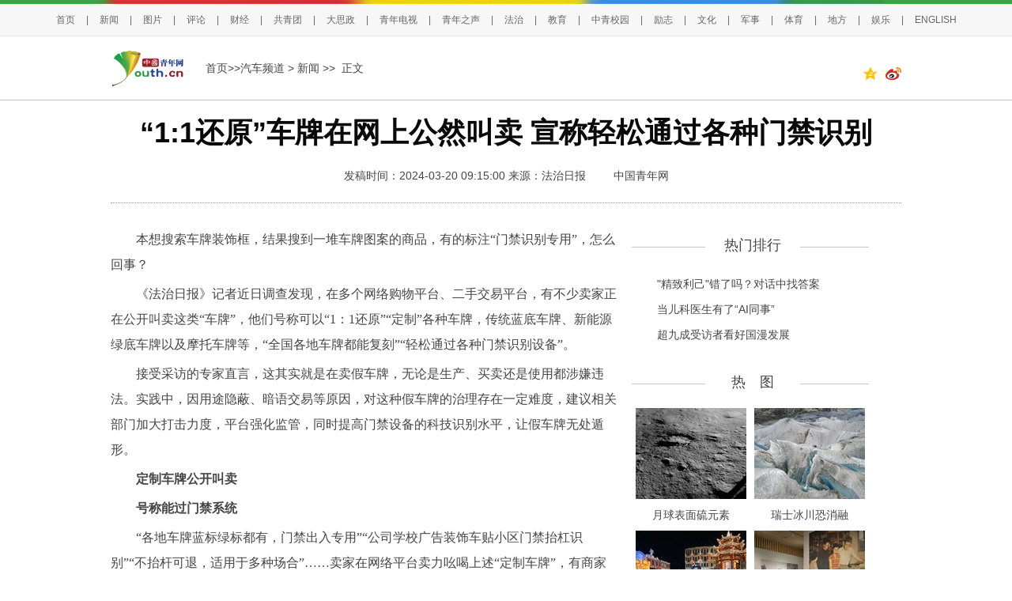

--- FILE ---
content_type: text/html
request_url: https://auto.youth.cn/xw/202403/t20240320_15143344.htm
body_size: 15175
content:
<!DOCTYPE html>
<html lang="en">
<head>
<meta charset="utf-8">
<META name="filetype" content="0">
<META name="publishedtype" content="1">
<META name="pagetype" content="1"> 
<meta name="catalogs" content="y_113129">
<meta name="contentid" content="15143344">
<meta name="publishdate" content="2024-03-20">
<meta name="author" content="产经中心张丽艳">
<meta name="source" content="法治日报">

<META name="editor" content="" />
<META name="keywords" content='车牌;被套牌;识别技术;假车牌;车牌号码;定制;对话框;门禁识别专用;好用;定制车牌'> 
<META name="Description" content='制作使用涉嫌违法　　在受访专家看来，这种所谓“门禁识别车牌”实则就是假车牌，制作、买卖、使用假车牌、行驶证的行为涉嫌违法犯罪。'>
<title>“1:1还原”车牌在网上公然叫卖 宣称轻松通过各种门禁识别_汽车频道_中国青年网</title>
<!--全网通用头部区块start-->
    <!--[if lte IE 8]>
        <script>
            document.createElement("video");document.createElement("audio");document.createElement("track");
        </script>
<![endif]--> 
<!--全网通用头部区块end-->
<!--百度自动推送 start-->
<script>
(function(){
    var bp = document.createElement('script');
    var curProtocol = window.location.protocol.split(':')[0];
    if (curProtocol === 'https') {
        bp.src = 'https://zz.bdstatic.com/linksubmit/push.js';        
    }
    else {
        bp.src = 'http://push.zhanzhang.baidu.com/push.js';
    }
    var s = document.getElementsByTagName("script")[0];
    s.parentNode.insertBefore(bp, s);
})();
</script>
<!--百度自动推送 end-->
<link href="../../images/20170510page3.css" type="text/css" rel="stylesheet">
<script type="text/javascript" src="//www.youth.cn/images/jquery-index-1.9.1.js"></script>
<script src="//tjs.sjs.sinajs.cn/open/api/js/wb.js" type="text/javascript" charset="gb2312"></script>

<script type="text/javascript" src="//news.youth.cn/images/jquery.cookie.js"></script>
<meta http-equiv="Cache-Control" content="no-siteapp" />
<meta http-equiv="Cache-Control" content="no-transform " />

<script type="text/javascript">
$(function(){
var totalheight = 0;     //定义一个总的高度变量
var left_kk=1620;
var num=0;
$('#group_more').click(function(){

  if (num<9 && num<3)     //当文档的高度小于或者等于总的高度的时候，开始动态加载数据
  { 
      num++;     
      left_kk=left_kk+815;
      $(".cj_zyk").css("height",left_kk+"px");
    } 
  else if(num>=3 && num<8)
   {
     num++;     
     left_kk=left_kk+710;
     $(".cj_zyk").css("height",left_kk+"px");
    }

 });
});

</script>

</head>
<body>
<!--百度自动推送 start-->
<script>
(function(){
    var bp = document.createElement('script');
    var curProtocol = window.location.protocol.split(':')[0];
    if (curProtocol === 'https') {
        bp.src = 'https://zz.bdstatic.com/linksubmit/push.js';        
    }
    else {
        bp.src = 'http://push.zhanzhang.baidu.com/push.js';
    }
    var s = document.getElementsByTagName("script")[0];
    s.parentNode.insertBefore(bp, s);
})();
</script>
<!--百度自动推送 end-->

<span id="ucomments_id" style="display:none;">t15143344</span>
<!--头部导航及头部通栏广告-->

<style>
.hd_top {
    width: 100%;
    border-top: 5px solid #38a548;
    background: #f7f7f7;
    height: 40px;
    border-bottom: 1px solid #e5e5e5;

}
.hd_top1 {
     width: 1042px;
    height: 5px;
    background: url(//news.youth.cn/images/youth_sjy_01.jpg) no-repeat;
    margin: -5px auto;
}
.hd_top_box {
   /*  width: 1120px;  */
    width: 1220px;
    height: 40px;
    margin: 0 auto;
    line-height: 50px;
    text-align: center;
    font-size: 12px;
    color: #666666;
}
.hd_top_box a {
    padding: 0 14px;
    font-size: 12px;
    color: #666666;
    font-family: "Microsoft Yahei",helvetica,arial,sans-serif;
    word-wrap: break-word;
}
.hd_top_box span img{
    vertical-align: middle;
    width: 13px;
    color: #666666;
    transform: translateY(-2px);
    padding: 0 10px;
    cursor: pointer;
}
body {
  
    font-family: "Microsoft YaHei", "Arial", "黑体", "宋体", sans-serif;
}
</style>




<div class="hd_top">
            <div class="hd_top1"></div>
<div class="hd_top_box">
  
<a href="//www.youth.cn/">首页</a>|<a href="//news.youth.cn/">新闻</a>|<a href="//picture.youth.cn/">图片</a>|<a href="//pinglun.youth.cn/">评论</a>|<a href="//finance.youth.cn/">财经</a>|<a href="//www.gqt.org.cn/">共青团</a>|<a href="//dszk.youth.cn/">大思政</a>|<a href="//v.youth.cn/">青年电视</a>|<a href="//qnzs.youth.cn/">青年之声</a>|<a href="//fazhi.youth.cn/">法治</a>|<a href="//edu.youth.cn/">教育</a>|<a href="//txs.youth.cn">中青校园</a>|<a href="//qclz.youth.cn/">励志</a>|<a href="//wenhua.youth.cn/">文化</a>|<a href="//mil.youth.cn/">军事</a>|<a href="//sports.youth.cn/">体育</a>|<a href="//df.youth.cn/">地方</a>|<a href="//fun.youth.cn/">娱乐</a>|<a href="//en.youth.cn/">ENGLISH </a>

    </div>
</div> 

<div class="page_line">
  <div class="page_k"> 
  	<a href="#" target="_blank"> <img src="../../images/youth_logo.png" width="95" height="50" class="floleft" /></a>
    <div class="floleft page_zi"> <a href="//www.youth.cn" TARGET="_blank" >首页>></a><a href="../../" target="_blank" title="汽车频道" class="CurrChnlCls">汽车频道</a>&nbsp;>&nbsp;<a href="../" target="_blank" title="新闻" class="CurrChnlCls">新闻</a>&nbsp;&gt;&gt;&nbsp;  正文</div>



</span>
</div>

  </div>
</div>

<div class="page_k">
  <div class="page_title">
    <h1>“1:1还原”车牌在网上公然叫卖 宣称轻松通过各种门禁识别</h1>
    <h3 style="font-family:'宋体'; font-weight:normal;font-size:14px;margin-bottom:5px;margin-top:5px;" align="center"></h3>
     <div style="padding:10px 0; margin-bottom:10px; text-align: center;">
    <span id="page_right">发稿时间：2024-03-20 09:15:00     </span>
   <span id="source_baidu" style="padding-right: 31px;">

  
    来源：<A HREF="http://www.jwview.com/jingwei/html/03-20/584800.shtml" TARGET="_BLANK">法治日报</A>
  


  

</span>

     <span id="author_baidu">
        
     </span>
        
        <span><a href="//www.youth.cn">中国青年网</a></span>
        
   </div>
    <div></div>
  </div>
  <div class="page_left mt25">
    <div class="page_k2">
     <div id="container">
        <div class=TRS_Editor><p>　　本想搜索车牌装饰框，结果搜到一堆车牌图案的商品，有的标注“门禁识别专用”，怎么回事？</p>
<p>　　《法治日报》记者近日调查发现，在多个网络购物平台、二手交易平台，有不少卖家正在公开叫卖这类“车牌”，他们号称可以“1：1还原”“定制”各种车牌，传统蓝底车牌、新能源绿底车牌以及摩托车牌等，“全国各地车牌都能复刻”“轻松通过各种门禁识别设备”。</p>
<p>　　接受采访的专家直言，这其实就是在卖假车牌，无论是生产、买卖还是使用都涉嫌违法。实践中，因用途隐蔽、暗语交易等原因，对这种假车牌的治理存在一定难度，建议相关部门加大打击力度，平台强化监管，同时提高门禁设备的科技识别水平，让假车牌无处遁形。</p>
<p>　　<strong>定制车牌公开叫卖</strong></p>
<p>　　<strong>号称能过门禁系统</strong></p>
<p>　　“各地车牌蓝标绿标都有，门禁出入专用”“公司学校广告装饰车贴小区门禁抬杠识别”“不抬杆可退，适用于多种场合”……卖家在网络平台卖力吆喝上述“定制车牌”，有商家的店铺名就叫“门禁识别标牌”“汽车标牌厂”。</p>
<p>　　记者随机询问几家售卖此类车牌的店家，发现在平台对话框中，不少店家语焉不详。例如，当记者询问“是可以做和真车牌一样的吗”，店家回复“+V”，暗示要通过私人聊天软件进行后续沟通；还有的店家并未直接回复，只说“详情页有介绍，能接受再拍”。</p>
<p>　　记者注意到，所有在商品名称中提到“门禁车牌”，并以汽车车牌作商品图的，所售商品均是由买家提供车牌号，卖家定制车牌，价格在9元至300多元不等。价格越高，卖家表示“越逼真”。除汽车外，不少卖家还表示可以定制摩托车车牌，价格在50元左右。</p>
<p>　　在咨询过程中，还有卖家提出，他出的货“和别的低档货不同”“不只能过门禁，还能过高速”，普通车牌298元一块，新能源车牌328元一块。在沟通过程中，该卖家还表示可以先买一块车牌再买张机动车行驶证，搭售一套620元，“这样上路也不怕查”。</p>
<p>　　该卖家提供了样品图片，乍一看上去十分逼真——车牌上文字排列整齐，材质颜色看上去和正常车牌无异，还有防伪标志和二维码；机动车行驶证也各种标记齐全，还像模像样地设计了防伪底纹。</p>
<p>　　然而，这些在内行眼中依然是“一眼假”。记者以该卖家提供的照片询问一名交警，对方回复说，机动车行驶证的字体不对，防伪底纹模糊，一看就是假证。而车牌虽然字样和真品差不多，但现实中防伪标识一查，也能迅速辨别真伪。“这种假车牌完全无法上路行驶，一查一个准。”该交警说。</p>
<p>　　那么，卖家宣称的“可过门禁”是否真实？记者在网上分别以27元和260元购入两种所谓“定制车牌”，27元车牌直接标明“平面车牌，仅作门禁识别用”，260元的则号称“与真车牌1：1还原”。</p>
<p>　　收到上述两款车牌后，记者与真车牌进行对比发现，其中27元车牌确如卖家介绍中所说，是铝制的平面金属薄片上打印有车牌号，在号码上方中间部位用极小的黑色字迹写着“门禁识别专用”；而260元车牌虽然看似和真车牌一样，号码在金属底板上有凸起，但细节上还是存在许多不同之处：车牌部分位置油漆涂制不均，所谓防伪标码比真车牌还多且位置不同，印的字符也与真车牌不同。</p>
<p>　　尽管所购的两块车牌都和真车牌有或大或小的差异，但记者在多个小区、办公楼停车场、商场停车场等地尝试后发现，除个别小区门禁显示无法识别外，大部分地方都可以识别这两块车牌以进出。售卖车牌的卖家也在私聊中信誓旦旦保证：“进出各种停车场只是小问题，只要不是特别高级的门禁都能过，卖了这么多单从来没出过问题。”</p>
<p>　　<strong>假车牌很有“市场”</strong></p>
<p>　　<strong>制作使用涉嫌违法</strong></p>
<p>　　在受访专家看来，这种所谓“门禁识别车牌”实则就是假车牌，制作、买卖、使用假车牌、行驶证的行为涉嫌违法犯罪。</p>
<p>　　北京乾成律师事务所合伙人王琮玮律师分析说，根据《道路交通安全违法行为记分管理办法》规定，使用伪造、变造的机动车号牌、行驶证、驾驶证、校车标牌或者使用其他机动车号牌、行驶证的，一次记12分。该行为还违反了道路交通安全法，伪造、变造或者使用伪造、变造的机动车登记证书、号牌、行驶证、驾驶证的，由公安交管部门予以收缴，扣留该机动车，处15日以下拘留，并处2000元以上5000元以下罚款；构成犯罪的，依法追究刑事责任。</p>
<p>　　王琮玮说，根据多部门联合出台的《关于依法查处盗窃、抢劫机动车案件的规定》，伪造、变造、买卖机动车牌证及机动车入户、过户、验证的有关证明文件，构成犯罪的，依照伪造、变造、买卖国家机关的公文、证件、印章罪处罚。“同时，制作、购买、使用假车牌、行驶证还可能触犯侵犯公民个人信息罪。如果给牌证实际所有人造成损害，套牌人应当承担侵权责任，进行赔偿。”</p>
<p>　　在北京正大律师事务所合伙人胡穆之律师看来，假车牌公然销售、使用，增加了交通事故发生的概率，扰乱了公共秩序，还可能为犯罪活动提供作案工具，假车牌、行驶证隐瞒混淆了真实机动车身份，极易成为犯罪分子的作案工具，严重危害社会和谐稳定，危及群众生命财产安全。</p>
<p>　　“假车牌还会扰乱经济秩序，假车牌可能用于非法营运，造成国家税费的大量流失。实践中，假牌车发生事故，不仅给真牌车车主带来麻烦和经济损失，往往还附带骗保等欺诈行为，严重损害保险公司的经营秩序和利益。”王琮玮说。</p>
<p>　　然而，这种“定制”的假车牌很有“市场”。</p>
<p>　　记者在某网购平台发现，多款标注“门禁车牌”的商品销量超百件，最高的达900+。在商品评价中，不少购买者留言表示“好用”“很容易识别”，还有的直接晒出了假车牌的实际使用图片。</p>
<p>　　在一些商品详情页中，有浏览该商品的消费者提问：“买车牌违法吗？”对此，不少购买过该商品的买家回复称“私下用没事”“就过小区门禁，查不到”。</p>
<p>　　记者以“用这种车牌会不会出事”咨询了多个卖家，卖家均表示“别上路，没事的”。还有卖家告诉记者，他们专门在车牌上标记了“门禁识别专用”等字样，也在商品详情页中提示了“仅作门禁识别使用”，因此“不违法”。</p>
<p>　　北京律师法学研究会副秘书长吴迪认为，使用假车牌进入停车场和通过小区门禁等行为，可能触及违法入侵、欺骗等罪行。而套用他人车牌号使用则可能构成盗用他人机动车号牌罪、欺诈罪等。通过这种手段逃避交纳停车费用也是违法行为，严重的还涉嫌占用公共资源、逃税等罪名。</p>
<p>　　吴迪直言，“门禁专用”等标注并不能为卖家免责。标注“门禁专用”等只是卖家为了逃避法律责任而采取的手段，混淆视听，并不改变其违法行为的本质，卖家依然应当受到法律制裁。</p>
<p>　　<strong>加大打击惩处力度</strong></p>
<p>　　<strong>运用技术强化监管</strong></p>
<p>　　实际上，因使用假车牌被查处的案例屡有发生。</p>
<p>　　近日，湖北襄阳东津警方接到报警，在辖区某医院停车场，一员工车辆进入停车场时显示“号牌已入场”。原来，张某为了方便开车到医院接受治疗，在网上以该医院员工的车牌号码定制了一副车牌，专用作进出医院使用。张某涉嫌挪用他人机动车号牌，被警方依法处理。</p>
<p>　　另一起案例中，江苏扬州民警于今年1月查获一辆套牌汽车，并在车内搜出另外一块假车牌。经查，司机魏某在市区一家写字楼上班，由于写字楼停车场按时计费，他在得知有同事办了月卡后便动了歪心思，在网上买了两块假车牌装到自己车上交替使用，借此免交停车费用。因违反道路交通安全法，魏某面临15日的行政拘留、罚款3000元记12分的处罚。</p>
<p>　　受访专家告诉记者，由于这类车牌卖家常用暗语、转入私下交易，买家实际使用时也通常不上路，除非被套牌车主主动报警，否则很难被发现查处。</p>
<p>　　为提升整治力度，胡穆之建议，多措并举从严监管，斩断假车牌的产业链。公安机关联合物业公司、停车场管理部门等提升门禁设备网络识别技术，及时发现、惩处违法行为。将交通失信行为列入社会诚信体系建设，一旦发现售卖和购买假车牌、行驶证的，视为交通失信行为从严处罚。</p>
<p>　　吴迪呼吁，网络平台与执法机关建立紧密的合作关系，加强信息分享机制，及时将发现的违规商品和卖家信息提供给执法机关。同时，平台应加强对商品的审核和监管力度，通过技术手段和人工审核相结合，确保上架商品的合法性和真实性。对涉及车牌等敏感商品的审核应当更为严格，采用身份验证制度，如实名认证、银行账户验证等，确保卖家的真实身份信息，降低其违法活动的可能性。</p>
<p>　　“利用技术手段，例如人工智能和大数据分析，对购物平台上的商品进行监测和分析，及时发现涉嫌违规的商品，并采取有效措施。同时，加强对卖家发布信息的监控，防范卖家通过使用暗语等手段规避平台监管。”吴迪说。</p>
<p>　　吴迪还提到，要加强法治宣传，提高公众对购买和使用假车牌的法律风险认知。加强对相关法规的普及，使公众明白购买、使用假车牌等行为将面临的法律责任。建议平台通过展示相关法规链接、警示标语等方式，让消费者在购买相关商品前充分了解法律风险。</p></div>
     </div>
    </div>

<div class="rdwz">
<div class="rdwz_nav"></div>
<div class="rdwz_fh"><span id="editor_baidu">责任编辑：张丽艳</span></span></div>
</div>
<!--include-->
<div class="rdwz_fh" style="width: 239px;"><span><wb:follow-button uid="2748597475" type="red_3"></wb:follow-button></span></div>


</span>


<div style="clear:both"></div>

<div class="rdwz">
    <div class="fy" style="width:auto;">
<script language="JavaScript" type="text/javascript">

        var currentPage = 0
        var prevPage = currentPage-1
        var nextPage = currentPage+1
        var countPage = 1
        
        
        if(countPage>1&&currentPage!=0&&currentPage!=1)
         document.write("<a href=\"t20240320_15143344.htm\" target='_self'>首页</a>&nbsp;|&nbsp;<a href=\"t20240320_15143344"+"_" + prevPage + "."+"htm\" target='_self'>上一页</a>&nbsp;");
        else if(countPage>1&&currentPage!=0&&currentPage==1)
        
            document.write("<a href=\"t20240320_15143344.htm\" target='_self'>首页</a>&nbsp;|&nbsp;<a href=\"t20240320_15143344.htm\" target='_self'>上一页</a>&nbsp;");
        else
            document.write("首页&nbsp;|&nbsp;上一页&nbsp;");

        var num = 5;
        var temp = (num -1) * parseInt(currentPage/((num - 1)))
        
        
        
        if(countPage <= num)
        {
            for(var j = 0; j < countPage ; j++)
            {
                if(currentPage==j)
                    document.write("<font color='red' class='page_current'>"+(j+1)+"</font>&nbsp;");
                else if(j==0){
                    document.write("<a target='_self' href=\"t20240320_15143344.htm\" class=\"page_sytle\">"+1+"</a>&nbsp;");
                }else 
                    document.write("<a target='_self' href=\"t20240320_15143344"+"_" + j + "."+"htm\" class=\"page_sytle\">"+(j+1)+"</a>&nbsp;");									
            }
        }
        else
        {
            
            if(currentPage % (num - 1) == 0)
            {
                var start_num;
                var end_num;
                 
                if(currentPage + num -1 > countPage - 1)
                {
                    
                    start_num = countPage - num;
                    end_num = countPage;
                }
                else
                {
                    start_num = currentPage;
                    end_num = num +temp
                }
                
                for(var i = start_num; i < end_num; i++)
                {
                    if(currentPage==i)
                        document.write("<font color='red' class='page_current'>"+(i+1)+"</font>&nbsp;");
                    else if(i==0){
                        document.write("<a target='_self' href=\"t20240320_15143344.htm\" class=\"page_sytle\">"+1+"</a>&nbsp;");
                    }else 
                        document.write("<a target='_self' href=\"t20240320_15143344"+"_" + i + "."+"htm\" class=\"page_sytle\">"+(i+1)+"</a>&nbsp;");							
                }

            }
            else
            {
                 if(temp + num> countPage)
                 {
                     temp = countPage - num;
                  }
                for(var i = temp ; i < num + temp; i++)
                {
                    if(currentPage==i)
                        document.write("<font color='red' class='page_current'>"+(i+1)+"</font>&nbsp;");
                    else if(i==0){
                        document.write("<a target='_self' href=\"t20240320_15143344.htm\" class=\"page_sytle\">"+1+"</a>&nbsp;");
                    }else 
                        document.write("<a target='_self' href=\"t20240320_15143344"+"_" + i + "."+"htm\" class=\"page_sytle\">"+(i+1)+"</a>&nbsp;");							
                }
            
            }					
        }
         
        if(countPage>1&&currentPage!=(countPage-1))
            document.write("<a target='_self' href=\"t20240320_15143344"+"_" + nextPage + "."+"htm\">下一页</a>&nbsp;|&nbsp;<a target='_self' href=\"t20240320_15143344_" + (countPage-1) + ".htm\">尾页</a>&nbsp;");
        else
            document.write("下一页&nbsp;|&nbsp;尾页&nbsp;");
</script>
</div>
</div>


<!--左侧广告1-->
<!--文内广告及左侧下部通栏广告-->
<div style="margin:10px auto;">
<!--ggdel 2024��7��13��-->

</div>

<!--文内广告-->
<!--图说新语+下部640*200广告位+评论畅言+640*90广告位-->
<div class="page_k2" style="position:relative; height:290px;">
   <ul class="page_ggw mt15 magicp">
     
          <li>
              <a href='https://d.youth.cn/shrgch/202308/t20230830_14752942.htm' target="_blank">
                          <img data-original="//news.youth.cn/bx/tszh/202308/W020230830565302588839.png?resize=w_140,h_88" width="140" height="88" /> 
              </a>
          <a href="https://d.youth.cn/shrgch/202308/t20230830_14752942.htm" target="_blank">女子大脑有蛔虫</a>
       </li>
     
          <li>
              <a href='https://d.youth.cn/shrgch/202308/t20230829_14751728.htm' target="_blank">
                          <img data-original="//news.youth.cn/bx/tszh/202308/W020230830564880273190.jpg?resize=w_140,h_88" width="140" height="88" /> 
              </a>
          <a href="https://d.youth.cn/shrgch/202308/t20230829_14751728.htm" target="_blank">酒厂拔掉葡萄藤</a>
       </li>
     
          <li>
              <a href='https://d.youth.cn/shrgch/202308/t20230823_14738479.htm' target="_blank">
                          <img data-original="//news.youth.cn/bx/tszh/202308/W020230823541150849068.jpg?resize=w_140,h_88" width="140" height="88" /> 
              </a>
          <a href="https://d.youth.cn/shrgch/202308/t20230823_14738479.htm" target="_blank">他收藏751个小汽</a>
       </li>
     
          <li>
              <a href='https://d.youth.cn/shrgch/202308/t20230822_14736278.htm' target="_blank">
                          <img data-original="//news.youth.cn/bx/tszh/202308/W020230823540579850504.jpg?resize=w_140,h_88" width="140" height="88" /> 
              </a>
          <a href="https://d.youth.cn/shrgch/202308/t20230822_14736278.htm" target="_blank">月售车票0张</a>
       </li>
         	
  
          <li>
          <a href='https://d.youth.cn/shrgch/202308/t20230830_14752940.htm' target="_blank">
             <img data-original="//news.youth.cn/bx/tsgzn/202308/W020230830566272602928.jpg?resize=w_140,h_88" width="140" height="88" /> 
          </a>
          <a href="https://d.youth.cn/shrgch/202308/t20230830_14752940.htm" target="_blank">英千架航班取消</a>
       </li>
     
          <li>
          <a href='https://d.youth.cn/shrgch/202308/t20230829_14751277.htm' target="_blank">
             <img data-original="//news.youth.cn/bx/tsgzn/202308/W020230830565776936704.png?resize=w_140,h_88" width="140" height="88" /> 
          </a>
          <a href="https://d.youth.cn/shrgch/202308/t20230829_14751277.htm" target="_blank">捡到4年前漂流瓶</a>
       </li>
     
          <li>
          <a href='https://d.youth.cn/shrgch/202308/t20230822_14736322.htm' target="_blank">
             <img data-original="//news.youth.cn/bx/tsgzn/202308/W020230823542141176732.png?resize=w_140,h_88" width="140" height="88" /> 
          </a>
          <a href="https://d.youth.cn/shrgch/202308/t20230822_14736322.htm" target="_blank">辞职带娃周游世界</a>
       </li>
     
          <li>
          <a href='https://d.youth.cn/shrgch/202308/t20230823_14737547.htm' target="_blank">
             <img data-original="//news.youth.cn/bx/tsgzn/202308/W020230823541698756844.jpg?resize=w_140,h_88" width="140" height="88" /> 
          </a>
          <a href="https://d.youth.cn/shrgch/202308/t20230823_14737547.htm" target="_blank">四居室租给40人</a>
       </li>
         	

    </ul>
</div>
</div>
<!--20240714删掉左侧640*200广告-->


<!--20240714删掉左侧640*200广告2-->
<!--图说新语+下部640*200广告位+评论畅言+640*90广告位-->



<!--相关新闻 -->
<!--20241212删除相关新闻版块的代码-->
<!--相关新闻-->

<!--右侧内容-->
<div class="page_right mt25">
<!--热门排行上部广告+热门排行+下部广告300*250-->
<!--热门排行上部广告--> 

<!--20240714删除广告位-->

<!--热门排行上部广告-->
    <div class="page_column mt10">
      <div class="column_line"></div>
      <div class="column_name">热门排行</div>
    </div>
<ul class="page_pic magicp" style="position: relative;">
  
</ul>
    <ul class="page_list" style="margin-bottom: 16px;height: auto;">

      <li>
            <a href="https://news.youth.cn/jsxw/202502/t20250223_15842849.htm" target="_blank">"精致利己"错了吗？对话中找答案</a>
      </li>

      <li>
            <a href="https://news.youth.cn/sh/202502/t20250222_15841572.htm" target="_blank">当儿科医生有了“AI同事”</a>
      </li>

      <li>
            <a href="https://news.youth.cn/jsxw/202502/t20250223_15842683.htm" target="_blank">超九成受访者看好国漫发展</a>
      </li>


    </ul>


<div class="clear"></div>
<!--此处暂时去掉alimama广告代码-->

<!--20180315修改20171108-zjb-360排行榜-->
<!--20200417此处去掉热词版块-->

<!--20240714删除广告位-->
<!--热门排行上部广告+热门排行+下部广告300*250-->

<!--热图+下方300*250广告-->
<div class="page_column mt10">
      <div class="column_line"></div>
      <div class="column_name">热　图</div>
    </div>
    <div class="page_k2" style="position:relative; height:320px;">
    <ul class="page_pic magicp">
      
      <li>
           <a href='https://d.youth.cn/shrgch/202308/t20230830_14752945.htm' target="_blank">
             <img data-original="//news.youth.cn/bx/rtzh/202308/W020230830564103293031.jpg?resize=w_140,h_115" width="140" height="115" />
           </a>
          <a href="https://d.youth.cn/shrgch/202308/t20230830_14752945.htm" target="_blank">月球表面硫元素</a>  
       </li>
     
      <li>
           <a href='https://d.youth.cn/shrgch/202308/t20230823_14737607.htm' target="_blank">
             <img data-original="//news.youth.cn/bx/rtzh/202308/W020230823539954814946.jpg?resize=w_140,h_115" width="140" height="115" />
           </a>
          <a href="https://d.youth.cn/shrgch/202308/t20230823_14737607.htm" target="_blank">瑞士冰川恐消融</a>  
       </li>
     
  
      <li>
           <a href='https://picture.youth.cn/zxtj/202502/t20250215_15829111.htm' target="_blank">
             <img data-original="//news.youth.cn/bx/rthl/202502/W020250224551975654375.jpg?resize=w_140,h_115" width="140" height="115" />
           </a>
          <a href="https://picture.youth.cn/zxtj/202502/t20250215_15829111.htm" target="_blank">百年侨乡点亮骑楼</a>  
       </li>
     
      <li>
           <a href='https://picture.youth.cn/zxtj/202502/t20250223_15843826.htm' target="_blank">
             <img data-original="//news.youth.cn/bx/rthl/202502/W020250224550629127396.jpg?resize=w_140,h_115" width="140" height="115" />
           </a>
          <a href="https://picture.youth.cn/zxtj/202502/t20250223_15843826.htm" target="_blank">200余件史料亮相</a>  
       </li>
     

    </ul>
    </div>
    <div class="cl"></div>

<!--20240714删除广告位-->
<!--热图+下方300*250广告-->
  
<!--青独家+下方广告-->
<div class="page_special mt30">
    	<div class="column_name2">青独家</div>
  
        <div class="special_img magicp">
          <a href='https://news.youth.cn/sh/202504/t20250403_15920940.htm' target="_blank">
              <img data-original="//news.youth.cn/wzyqk/qdj/202504/W020250403298541262319.jpg?resize=w_274,h_215" width="274" height="215" />
          </a>      	
            <div class="special_bg"><p>
           <a href="https://news.youth.cn/sh/202504/t20250403_15920940.htm" target="_blank">开盒挂人：键盘下的盲目“正义”</a>  
          </p></div>
        </div>
 
        <div class="special_img magicp">
          <a href='http://news.youth.cn/sh/202504/t20250402_15918549.htm' target="_blank">
              <img data-original="//news.youth.cn/wzyqk/qdj/202504/W020250402285823220521.jpg?resize=w_274,h_215" width="274" height="215" />
          </a>      	
            <div class="special_bg"><p>
           <a href="http://news.youth.cn/sh/202504/t20250402_15918549.htm" target="_blank">涉罪未成年人重获新生的司法刻度</a>  
          </p></div>
        </div>
 
     
    </div>



<!--20171108-zjb-360排行榜End-->

  </div>
</div>


<script>


// url转绝对路径
var toAbsURL = function(){
    var directlink = function(url){
        var a = document.createElement('a');
        a.href = url;
        return a.href;
    };
    return directlink('') === '' ? function(url){
        var div = document.createElement('div');
        div.innerHTML = '<a href="' + url.replace(/"/g, '%22') + '"/>';
        return div.firstChild.href;
    } : directlink;
}();
$('.magicp img').each(function(k,v){
    // 根据样式获取图片集合
    reg=/^(http:|https:)?\/\//i;
    dsrc=$(v).attr('data-original');
    if(dsrc){
        src=dsrc;
        if(!reg.test(src)){
            src=toAbsURL(dsrc);
        }
        src=src.replace(reg,'https://t.m.youth.cn/magicimg/');
        // console.log(src);
    
  if($(this).hasClass("lazy"))
       {
          $(v).attr('data-original',src);
       }else
       {
          $(v).attr('src',src);
       }
       
    }

})

</script>
<!--青独家+下方广告-->

<!--文章页分享功能start-->
<script>
var weixin_str='<div class="bshare-custom" style="float:right;padding-top:10px"> <a title="������QQ�ռ�" class="bshare-qzone" target="_blank"><img style="display:inline-block;width:20px;padding-right:10px" src="//news.youth.cn/images/icon-share-qzone-active.png" /></a><a title="����������΢��" class="bshare-sinaminiblog" target="_blank"><img style="display:inline-block;width:20px" src="//news.youth.cn/images/icon-share-weibo-active.png" /></a> </div>'
$(".page_line .page_k").append(weixin_str);
</script>

<div class="toolbar">
   <a href="//www.youth.cn" class="toolbar-item toolbar-item-shouye"></a>
   <a href="javascript:pinglun();" class="toolbar-item toolbar-item-pinglun"></a>
   
<div class="bshare-custom" id="wx_share_id">
<a href="#" class="toolbar-item toolbar-item-fenxiang"></a>
<div id="show_wx_img"></div>
</div>
   <a href="javascript:scroll(0,0)" id="top" class="toolbar-item toolbar-item-top"></a>
</div>
 <script src="https://news.youth.cn/images/youth.share.qrcode.min.js"></script>
<script>
 $(function() {
          
           var moudle=function (){
               this.lineFunction=function(){
                var _this=this;
                _this.initShare();
                _this.wxCode();
               };
               this.initShare=function(){
                var cur_url = window.location.href;
                var title = $.trim($(".page_title h1").text());
                var wbSrc = 'http://service.weibo.com/share/share.php?url=' + cur_url + '&title=' + title;
                var qqSrc = 'http://sns.qzone.qq.com/cgi-bin/qzshare/cgi_qzshare_onekey?url=' + cur_url + '&title=' + title;
                $(".bshare-custom .bshare-qzone").attr("href", qqSrc);
                $(".bshare-custom .bshare-sinaminiblog").attr("href", wbSrc);
              }
              this.wxCode=function(){

               jQuery('#show_wx_img').qrcode({
                render: "table",
                width: 100,
                height: 100,
                text: window.location.href
               });
             }
             
          }


         var m=new moudle();
         m.lineFunction();
         var v="#wx_share_id";
           $(v).on("mouseover", function () {
	         $(this).find("#show_wx_img").show();
	      }).on("mouseleave", function () {
		 $(this).find("#show_wx_img").hide();
	   });
        
        })

</script>
<style>
.bshare-custom  .bshare-weixin:hover
{
   background: url("//news.youth.cn/images/20181026toolbar.png") no-repeat;
  background-position: 0 -612px;
}
.bshare-custom .bshare-weixin {
    background: url("//news.youth.cn/images/20181026toolbar.png") no-repeat;
  background-position: 0 -550px;

}
.bshare-custom .bshare-weixin {
    padding-left: 0px;
    width: 52px;
    height: 52px;
    zoom: 1;
    vertical-align: middle;
    cursor: pointer;
    color: #333;
    margin-right: 0px;
}
.bshare-custom {
    line-height: 50px !important;
}
.bshare-custom  #show_wx_img
{
    position: absolute;
    left: 60px;
    display: none;
    border: 10px solid #eee;
}
.toolbar
{
  z-index:999;
}
</style>
<!--文章页分享功能end-->

<!--新版变现页底部通用区块start-->
 <style type="text/css">
 *{ margin:0; padding:0;}a:link {text-decoration: none;}a:visited {text-decoration: none;}a:hover {text-decoration: underline;}ul{ list-style-type:none;}li{ list-style-type:none;}	    
.youth-footer-div
{
	    margin-top: 30px;
           clear:both;
}
.youth-copyright02 p
{
	font-size: 14px;
	line-height: 32px;
	font-weight: 400;
	font-family: SimSun, Arial, Helvetica, sans-serif;
      clear:both;
}
.youth-footer{width:100%; background-color: #f5f5f5;
  float:left; height: 150px; padding-top: 30px;}
.youth-copyright{width:100%;
  float:left;background-color: #216ed8; height: 140px;}

.footercon{ width: 1000px; margin: 0 auto; position: relative;}
.footerline01, .footerline02 {
    width: 2px;
    height: 120px;
    float: left;
    position: absolute;
    border-left: #e0e0e0 1px solid;
}
.footerline01{     left: 239px;
    top: 0px;}
.footerline02{     left: 605px;
    top: 0px;}
.footerlink  a
{
font-family:"simsun";
}
.footerlink{ width:285px; float:left; }

.footerlink span{  color: #000; line-height: 32px; padding: 0px; font-family:"Microsoft YaHei","黑体","宋体",sans-serif; font-size: 18px; } 
.footerlink ul{ width:100%;
  float:left; } 
.footerlink ul li{width:48%; margin-top: 10px;    text-align: unset;
  float:left;  color: #000; line-height: 32px; font-family:"simsun",sans-serif; font-size: 14px; } 



.youth-copyright01 li{ margin-right: 15px; color: #fff; line-height: 32px; font-family:"宋体",sans-serif; font-size: 14px;
  float:left; }
.footerlink ul li a
{
	    color: #000;
 font-family:"simsun",sans-serif;
}
.youth-copyright02{ width:500px; float: right;color: #fff; text-align: right; margin-top: 39px; }



      .footerapp{width:375px; margin-top: 40px;
  float:right; height: 41px; }
.footerapp li{ width: 91px;
  float:left; }

.footerapp li img { 
  float:left; padding-right: 4px; width:auto }
.footerapp li p{ width:44px; font-size: 14px;
  line-height: 20px; font-family:"宋体",sans-serif; color: #000;
  float:left; }
    	.foot_zgqnb_logo::after {
    content: url(//news.youth.cn/images/20190920youth_qb_ewm.png);
    position: absolute;
    right: -2px;
    top: 39px;
    z-index: 99;
    width: 87px;
    height: 87px;
    border: 2px solid #fff;
    border-radius: 2px;
    transform-origin: top right;
    transform: scale(0);
    opacity: 0;
    -webkit-transition: all .4s ease-in-out;
    -o-transition: all .4s ease-in-out;
    transition: all .4s ease-in-out;
}
.foot_zgqnb_logo:hover::after{
transform:scale(1);
opacity: 1;
}
.foot_qctt_logo::after {
    content: url(//news.youth.cn/images/20190920qctt_logo.jpg);
    position: absolute;
    right: -2px;
    top: 44px;
    z-index: 99;
    width: 87px;
    height: 87px;
    border: 2px solid #fff;
    border-radius: 2px;
    transform-origin: top right;
    transform: scale(0);
    opacity: 0;
    -webkit-transition: all .4s ease-in-out;
    -o-transition: all .4s ease-in-out;
    transition: all .4s ease-in-out;
} 
.foot_qctt_logo:hover::after{
transform:scale(1);
opacity: 1;
}

/*底部版权start*/
.youth-copyright {
   
    height: 170px;
}
.youth-copyright01 {
    margin-top: 30px;
    width: 1000px;
    text-align:center;
}
.youth-copyright01 p
{
    font-size:14px;
    line-height: 32px;
    font-family: "SimSun",Arial,Helvetica,sans-serif;
}
.youth-copyright01 p img
{
    display: inline-block;
   width:auto;
}


.youth-copyright01 p a,.youth-copyright01 p span
{
    color: #fff;
    padding:0px 10px;
}
.youth-copyright01 p .line_x
{
   color: #fff;
   padding:0px;
}
.youth-copyright02
{
width: 1000px;
margin-top: 20px;
}

.youth-copyright02 .copyrightimg
{
    width: 100%;
    margin: 0 auto;
    text-align: center;
}


.youth-copyright02 .copyrightimg li
{
display: inline-block;
 margin-left: 20px;
float:none;
}

.youth-copyright02 .copyrightimg li img
{
       vertical-align: baseline;
}
/*底部版权end*/
    </style>
<div class="youth-footer-div">
<div class="youth-footer">
  <div class="footercon">
    <div class="footerline01"></div>
    <div class="footerline02"></div>
  <div class="footerlink">
            <span>关于我们</span>
            <ul>
            <li style="width: 36%;"><a href="https://news.youth.cn/gn/202306/t20230629_14614311.htm" target="_blank">中国青年报</a></li>
            <li><a href="//www.youth.cn/lxwm/" target="_blank">联系我们</a></li>
           <li style="margin-top: 0px; width: 80%;"><a href=' //files.youth.cn/download/202407/P020240730601526517598.pdf'  target="_blank">品牌广告</a>
             <a href="https://mail.youth.cn/nsmail/index.php" target="_blank" style="padding-left: 40px">邮箱</a> </li>
        </ul>
        </div>

<div class="footerlink" style="width: 335px;">
            <span>更多链接</span>
            <ul>
            <li><a href="//www.12377.cn/" target="_blank">不良信息举报中心</a></li>
            <li style="width: 30%;"><a href="//www.youth.cn/jblxfs/" target="_blank">举报联系方式</a></li>

        </ul>
        </div>

   <ul class="footerapp">
            <li style="margin-right: 10px;position: relative;"><a href="#" target="_blank" class="foot_zgqnb_logo"> <img src="//news.youth.cn/images/20190921pc_qb_logo.png" /></a><P>中国<br/>青年报</P></li>
            <li><a href="//kandian.youth.cn/" target="_blank"> <img src="//news.youth.cn/images/20190921pc_kd_logo.png" /></a><P>中青<br/>看点</P></li>
            <li><a href="//txs.youth.cn" target="_blank"> <img src="//news.youth.cn/images/20190921pc_xy_logo.png" /></a><P>中青<br/>校园</P></li>
            <li style="position: relative;"><a href="#" target="_blank" class="foot_qctt_logo"> <img src="//news.youth.cn/images/20190921pc_qctt_logo.png" /></a><P>青创<br/>头条</P></li>
        </ul>
  </div>
  </div>
<div class="youth-copyright">
  <div class="footercon">
  <div class="youth-copyright01">
                    <p><a href="http://beian.miit.gov.cn" target="_blank" style="color:#fff">京ICP备13016345号-8</a> <span class="line_x">|</span> <a href="http://www.beian.gov.cn/portal/registerSystemInfo?recordcode=11010102004843" target="_blank" style="color: #fff;"><img src="https://www.youth.cn/images/20190919anquan.gif" style="    vertical-align: text-bottom;padding-right: 5px;" />京公网安备 11010102004843号</a><span class="line_x">|</span><span>24小时违法和不良信息举报电话：010-64098588</span></p>
                     <p><span>互联网新闻信息服务许可证10120170007号</span> <span class="line_x">|</span><span>增值电信业务经营许可证A2.B1-20232628/京B2-20224905号</span><span class="line_x">|</span><span>信息网络传播视听节目许可证0105108号</span></p>
                     <p><span>共青团中央主办 中国青年报主管 中青网新媒体科技（北京）有限公司版权所有</span></p>
    </div>
  
  </div>
  </div>
</div>
  <script src="//news.youth.cn/images/jquery-1.9.1.min.js"></script>
<!--新版变现页底部通用区块end-->

<script src="https://m.youth.cn/images/youthVideo-min.1.0.js?20190303" type="text/javascript"></script>



<!--�޸�����20180608�滻Ϊ���µİٶ�ͳ�ƹ�����-->

<script>
var _hmt = _hmt || [];
(function() {
  var hm = document.createElement("script");
  hm.src = "https://hm.baidu.com/hm.js?969516094b342230ceaf065c844d82f3";
  var s = document.getElementsByTagName("script")[0]; 
  s.parentNode.insertBefore(hm, s);
})();
</script>

<div style="display:none">
<script type="text/javascript">document.write(unescape("%3Cscript src='https://cl5.webterren.com/webdig.js?z=36' type='text/javascript'%3E%3C/script%3E"));</script>
<script type="text/javascript">wd_paramtracker("_wdxid=000000000000000000000000000000000000000000")</script>
</div>
</body>
</html>